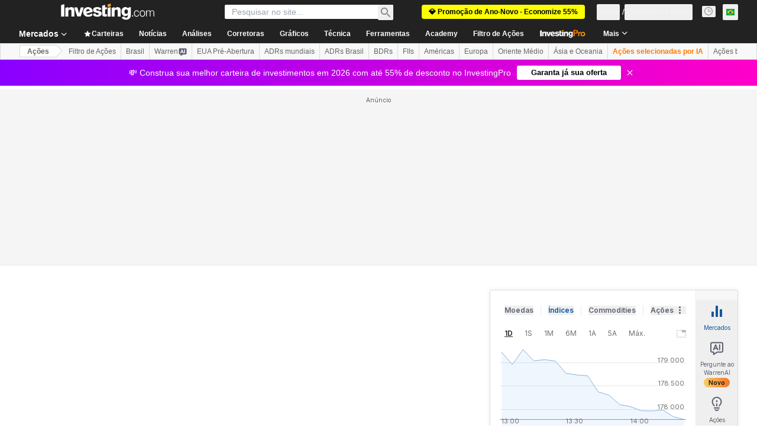

--- FILE ---
content_type: application/javascript
request_url: https://cdn.investing.com/x/8024f90/_next/static/8024f90/_buildManifest.js
body_size: 6821
content:
self.__BUILD_MANIFEST=function(s,i,e,a,c,n,t,o,r,d,u,h,l,b,k,g,m,f,p,q,v,j,y,w,z,x,_,I,B,F,A,D,P,S,E,L,M,N,T,U,C,H,R,G,J,K,O,Q,V,W,X,Y,Z,$,ss,si,se,sa,sc,sn,st){return{__rewrites:{afterFiles:[{has:s,source:"/equities/africa",destination:"/equities/continents/africa"},{has:s,source:"/equities/americas",destination:"/equities/continents/americas"},{has:s,source:"/equities/asia-pacific",destination:"/equities/continents/asia-pacific"},{has:s,source:"/equities/europe",destination:"/equities/continents/europe"},{has:s,source:"/equities/middle-east",destination:"/equities/continents/middle-east"},{has:s,source:"/equities/argentina",destination:"/equities/countries/argentina"},{has:s,source:"/equities/abu-dhabi",destination:"/equities/countries/abu-dhabi"},{has:s,source:"/equities/australia",destination:"/equities/countries/australia"},{has:s,source:"/equities/austria",destination:"/equities/countries/austria"},{has:s,source:"/equities/bahrain",destination:"/equities/countries/bahrain"},{has:s,source:"/equities/bangladesh",destination:"/equities/countries/bangladesh"},{has:s,source:"/equities/belgium",destination:"/equities/countries/belgium"},{has:s,source:"/equities/bosnia",destination:"/equities/countries/bosnia"},{has:s,source:"/equities/botswana",destination:"/equities/countries/botswana"},{has:s,source:"/equities/brazil",destination:"/equities/countries/brazil"},{has:s,source:"/equities/bulgaria",destination:"/equities/countries/bulgaria"},{has:s,source:"/equities/canada",destination:"/equities/countries/canada"},{has:s,source:"/equities/chile",destination:"/equities/countries/chile"},{has:s,source:"/equities/china",destination:"/equities/countries/china"},{has:s,source:"/equities/colombia",destination:"/equities/countries/colombia"},{has:s,source:"/equities/costa-rica",destination:"/equities/countries/costa-rica"},{has:s,source:"/equities/ivory-coast",destination:"/equities/countries/ivory-coast"},{has:s,source:"/equities/croatia",destination:"/equities/countries/croatia"},{has:s,source:"/equities/cyprus",destination:"/equities/countries/cyprus"},{has:s,source:"/equities/czech-republic",destination:"/equities/countries/czech-republic"},{has:s,source:"/equities/denmark",destination:"/equities/countries/denmark"},{has:s,source:"/equities/dubai",destination:"/equities/countries/dubai"},{has:s,source:"/equities/egypt",destination:"/equities/countries/egypt"},{has:s,source:"/equities/estonia",destination:"/equities/countries/estonia"},{has:s,source:"/equities/finland",destination:"/equities/countries/finland"},{has:s,source:"/equities/france",destination:"/equities/countries/france"},{has:s,source:"/equities/germany",destination:"/equities/countries/germany"},{has:s,source:"/equities/greece",destination:"/equities/countries/greece"},{has:s,source:"/equities/hong-kong",destination:"/equities/countries/hong-kong"},{has:s,source:"/equities/hungary",destination:"/equities/countries/hungary"},{has:s,source:"/equities/iceland",destination:"/equities/countries/iceland"},{has:s,source:"/equities/india",destination:"/equities/countries/india"},{has:s,source:"/equities/indonesia",destination:"/equities/countries/indonesia"},{has:s,source:"/equities/iraq",destination:"/equities/countries/iraq"},{has:s,source:"/equities/ireland",destination:"/equities/countries/ireland"},{has:s,source:"/equities/israel",destination:"/equities/countries/israel"},{has:s,source:"/equities/italy",destination:"/equities/countries/italy"},{has:s,source:"/equities/jamaica",destination:"/equities/countries/jamaica"},{has:s,source:"/equities/japan",destination:"/equities/countries/japan"},{has:s,source:"/equities/jordan",destination:"/equities/countries/jordan"},{has:s,source:"/equities/kazakhstan",destination:"/equities/countries/kazakhstan"},{has:s,source:"/equities/kenya",destination:"/equities/countries/kenya"},{has:s,source:"/equities/kuwait",destination:"/equities/countries/kuwait"},{has:s,source:"/equities/latvia",destination:"/equities/countries/latvia"},{has:s,source:"/equities/lebanon",destination:"/equities/countries/lebanon"},{has:s,source:"/equities/lithuania",destination:"/equities/countries/lithuania"},{has:s,source:"/equities/luxembourg",destination:"/equities/countries/luxembourg"},{has:s,source:"/equities/malawi",destination:"/equities/countries/malawi"},{has:s,source:"/equities/malaysia",destination:"/equities/countries/malaysia"},{has:s,source:"/equities/malta",destination:"/equities/countries/malta"},{has:s,source:"/equities/mauritius",destination:"/equities/countries/mauritius"},{has:s,source:"/equities/mexico",destination:"/equities/countries/mexico"},{has:s,source:"/equities/mongolia",destination:"/equities/countries/mongolia"},{has:s,source:"/equities/montenegro",destination:"/equities/countries/montenegro"},{has:s,source:"/equities/morocco",destination:"/equities/countries/morocco"},{has:s,source:"/equities/namibia",destination:"/equities/countries/namibia"},{has:s,source:"/equities/netherlands",destination:"/equities/countries/netherlands"},{has:s,source:"/equities/new-zealand",destination:"/equities/countries/new-zealand"},{has:s,source:"/equities/nigeria",destination:"/equities/countries/nigeria"},{has:s,source:"/equities/norway",destination:"/equities/countries/norway"},{has:s,source:"/equities/oman",destination:"/equities/countries/oman"},{has:s,source:"/equities/pakistan",destination:"/equities/countries/pakistan"},{has:s,source:"/equities/palestine",destination:"/equities/countries/palestine"},{has:s,source:"/equities/peru",destination:"/equities/countries/peru"},{has:s,source:"/equities/philippines",destination:"/equities/countries/philippines"},{has:s,source:"/equities/poland",destination:"/equities/countries/poland"},{has:s,source:"/equities/portugal",destination:"/equities/countries/portugal"},{has:s,source:"/equities/qatar",destination:"/equities/countries/qatar"},{has:s,source:"/equities/romania",destination:"/equities/countries/romania"},{has:s,source:"/equities/russia",destination:"/equities/countries/russia"},{has:s,source:"/equities/rwanda",destination:"/equities/countries/rwanda"},{has:s,source:"/equities/saudi-arabia",destination:"/equities/countries/saudi-arabia"},{has:s,source:"/equities/serbia",destination:"/equities/countries/serbia"},{has:s,source:"/equities/singapore",destination:"/equities/countries/singapore"},{has:s,source:"/equities/slovakia",destination:"/equities/countries/slovakia"},{has:s,source:"/equities/slovenia",destination:"/equities/countries/slovenia"},{has:s,source:"/equities/south-africa",destination:"/equities/countries/south-africa"},{has:s,source:"/equities/south-korea",destination:"/equities/countries/south-korea"},{has:s,source:"/equities/spain",destination:"/equities/countries/spain"},{has:s,source:"/equities/sri-lanka",destination:"/equities/countries/sri-lanka"},{has:s,source:"/equities/sweden",destination:"/equities/countries/sweden"},{has:s,source:"/equities/switzerland",destination:"/equities/countries/switzerland"},{has:s,source:"/equities/taiwan",destination:"/equities/countries/taiwan"},{has:s,source:"/equities/tanzania",destination:"/equities/countries/tanzania"},{has:s,source:"/equities/thailand",destination:"/equities/countries/thailand"},{has:s,source:"/equities/tunisia",destination:"/equities/countries/tunisia"},{has:s,source:"/equities/turkey",destination:"/equities/countries/turkey"},{has:s,source:"/equities/uganda",destination:"/equities/countries/uganda"},{has:s,source:"/equities/united-kingdom",destination:"/equities/countries/united-kingdom"},{has:s,source:"/equities/ukraine",destination:"/equities/countries/ukraine"},{has:s,source:"/equities/united-states",destination:"/equities/countries/united-states"},{has:s,source:"/equities/venezuela",destination:"/equities/countries/venezuela"},{has:s,source:"/equities/vietnam",destination:"/equities/countries/vietnam"},{has:s,source:"/equities/zambia",destination:"/equities/countries/zambia"},{has:s,source:"/equities/zimbabwe",destination:"/equities/countries/zimbabwe"},{has:s,source:"/indices/argentina-indices",destination:"/indices/countries/argentina-indices"},{has:s,source:"/indices/australia-indices",destination:"/indices/countries/australia-indices"},{has:s,source:"/indices/austria-indices",destination:"/indices/countries/austria-indices"},{has:s,source:"/indices/bahrain-indices",destination:"/indices/countries/bahrain-indices"},{has:s,source:"/indices/bangladesh-indices",destination:"/indices/countries/bangladesh-indices"},{has:s,source:"/indices/belgium-indices",destination:"/indices/countries/belgium-indices"},{has:s,source:"/indices/bosnia-indices",destination:"/indices/countries/bosnia-indices"},{has:s,source:"/indices/botswana-indices",destination:"/indices/countries/botswana-indices"},{has:s,source:"/indices/brazil-indices",destination:"/indices/countries/brazil-indices"},{has:s,source:"/indices/bulgaria-indices",destination:"/indices/countries/bulgaria-indices"},{has:s,source:"/indices/canada-indices",destination:"/indices/countries/canada-indices"},{has:s,source:"/indices/chile-indices",destination:"/indices/countries/chile-indices"},{has:s,source:"/indices/china-indices",destination:"/indices/countries/china-indices"},{has:s,source:"/indices/colombia-indices",destination:"/indices/countries/colombia-indices"},{has:s,source:"/indices/costa-rica-indices",destination:"/indices/countries/costa-rica-indices"},{has:s,source:"/indices/ivory-coast-indices",destination:"/indices/countries/ivory-coast-indices"},{has:s,source:"/indices/croatia-indices",destination:"/indices/countries/croatia-indices"},{has:s,source:"/indices/cyprus-indices",destination:"/indices/countries/cyprus-indices"},{has:s,source:"/indices/czech-republic-indices",destination:"/indices/countries/czech-republic-indices"},{has:s,source:"/indices/denmark-indices",destination:"/indices/countries/denmark-indices"},{has:s,source:"/indices/dubai-indices",destination:"/indices/countries/dubai-indices"},{has:s,source:"/indices/egypt-indices",destination:"/indices/countries/egypt-indices"},{has:s,source:"/indices/estonia-indices",destination:"/indices/countries/estonia-indices"},{has:s,source:"/indices/finland-indices",destination:"/indices/countries/finland-indices"},{has:s,source:"/indices/france-indices",destination:"/indices/countries/france-indices"},{has:s,source:"/indices/germany-indices",destination:"/indices/countries/germany-indices"},{has:s,source:"/indices/greece-indices",destination:"/indices/countries/greece-indices"},{has:s,source:"/indices/hong-kong-indices",destination:"/indices/countries/hong-kong-indices"},{has:s,source:"/indices/hungary-indices",destination:"/indices/countries/hungary-indices"},{has:s,source:"/indices/iceland-indices",destination:"/indices/countries/iceland-indices"},{has:s,source:"/indices/india-indices",destination:"/indices/countries/india-indices"},{has:s,source:"/indices/indonesia-indices",destination:"/indices/countries/indonesia-indices"},{has:s,source:"/indices/iraq-indices",destination:"/indices/countries/iraq-indices"},{has:s,source:"/indices/ireland-indices",destination:"/indices/countries/ireland-indices"},{has:s,source:"/indices/israeli-indices",destination:"/indices/countries/israeli-indices"},{has:s,source:"/indices/italy-indices",destination:"/indices/countries/italy-indices"},{has:s,source:"/indices/jamaica-indices",destination:"/indices/countries/jamaica-indices"},{has:s,source:"/indices/japan-indices",destination:"/indices/countries/japan-indices"},{has:s,source:"/indices/jordan-indices",destination:"/indices/countries/jordan-indices"},{has:s,source:"/indices/kazakhstan-indices",destination:"/indices/countries/kazakhstan-indices"},{has:s,source:"/indices/kenya-indices",destination:"/indices/countries/kenya-indices"},{has:s,source:"/indices/kuwaiti-indices",destination:"/indices/countries/kuwaiti-indices"},{has:s,source:"/indices/latvia-indices",destination:"/indices/countries/latvia-indices"},{has:s,source:"/indices/lebanon-indices",destination:"/indices/countries/lebanon-indices"},{has:s,source:"/indices/lithuania-indices",destination:"/indices/countries/lithuania-indices"},{has:s,source:"/indices/luxembourg-indices",destination:"/indices/countries/luxembourg-indices"},{has:s,source:"/indices/malawi-indices",destination:"/indices/countries/malawi-indices"},{has:s,source:"/indices/malaysia-indices",destination:"/indices/countries/malaysia-indices"},{has:s,source:"/indices/malta-indices",destination:"/indices/countries/malta-indices"},{has:s,source:"/indices/mauritius-indices",destination:"/indices/countries/mauritius-indices"},{has:s,source:"/indices/mexico-indices",destination:"/indices/countries/mexico-indices"},{has:s,source:"/indices/mongolia-indices",destination:"/indices/countries/mongolia-indices"},{has:s,source:"/indices/montenegro-indices",destination:"/indices/countries/montenegro-indices"},{has:s,source:"/indices/morocco-indices",destination:"/indices/countries/morocco-indices"},{has:s,source:"/indices/namibia-indices",destination:"/indices/countries/namibia-indices"},{has:s,source:"/indices/netherlands-indices",destination:"/indices/countries/netherlands-indices"},{has:s,source:"/indices/new-zealand-indices",destination:"/indices/countries/new-zealand-indices"},{has:s,source:"/indices/nigeria-indices",destination:"/indices/countries/nigeria-indices"},{has:s,source:"/indices/norway-indices",destination:"/indices/countries/norway-indices"},{has:s,source:"/indices/oman-indices",destination:"/indices/countries/oman-indices"},{has:s,source:"/indices/pakistan-indices",destination:"/indices/countries/pakistan-indices"},{has:s,source:"/indices/palestine-indices",destination:"/indices/countries/palestine-indices"},{has:s,source:"/indices/peru-indices",destination:"/indices/countries/peru-indices"},{has:s,source:"/indices/philippines-indices",destination:"/indices/countries/philippines-indices"},{has:s,source:"/indices/poland-indices",destination:"/indices/countries/poland-indices"},{has:s,source:"/indices/portugal-indices",destination:"/indices/countries/portugal-indices"},{has:s,source:"/indices/qatar-indices",destination:"/indices/countries/qatar-indices"},{has:s,source:"/indices/romania-indices",destination:"/indices/countries/romania-indices"},{has:s,source:"/indices/russia-indices",destination:"/indices/countries/russia-indices"},{has:s,source:"/indices/rwanda-indices",destination:"/indices/countries/rwanda-indices"},{has:s,source:"/indices/saudi-arabia-indices",destination:"/indices/countries/saudi-arabia-indices"},{has:s,source:"/indices/serbia-indices",destination:"/indices/countries/serbia-indices"},{has:s,source:"/indices/singapore-indices",destination:"/indices/countries/singapore-indices"},{has:s,source:"/indices/slovakia-indices",destination:"/indices/countries/slovakia-indices"},{has:s,source:"/indices/slovenia-indices",destination:"/indices/countries/slovenia-indices"},{has:s,source:"/indices/south-africa-indices",destination:"/indices/countries/south-africa-indices"},{has:s,source:"/indices/south-korea-indices",destination:"/indices/countries/south-korea-indices"},{has:s,source:"/indices/spain-indices",destination:"/indices/countries/spain-indices"},{has:s,source:"/indices/sri-lanka-indices",destination:"/indices/countries/sri-lanka-indices"},{has:s,source:"/indices/sweden-indices",destination:"/indices/countries/sweden-indices"},{has:s,source:"/indices/switzerland-indices",destination:"/indices/countries/switzerland-indices"},{has:s,source:"/indices/taiwan-indices",destination:"/indices/countries/taiwan-indices"},{has:s,source:"/indices/tanzania-indices",destination:"/indices/countries/tanzania-indices"},{has:s,source:"/indices/thailand-indices",destination:"/indices/countries/thailand-indices"},{has:s,source:"/indices/tunisia-indices",destination:"/indices/countries/tunisia-indices"},{has:s,source:"/indices/turkey-indices",destination:"/indices/countries/turkey-indices"},{has:s,source:"/indices/uganda-indices",destination:"/indices/countries/uganda-indices"},{has:s,source:"/indices/uk-indices",destination:"/indices/countries/uk-indices"},{has:s,source:"/indices/ukraine-indices",destination:"/indices/countries/ukraine-indices"},{has:s,source:"/indices/usa-indices",destination:"/indices/countries/usa-indices"},{has:s,source:"/indices/venezuela-indices",destination:"/indices/countries/venezuela-indices"},{has:s,source:"/indices/vietnam-indices",destination:"/indices/countries/vietnam-indices"},{has:s,source:"/indices/zambia-indices",destination:"/indices/countries/zambia-indices"},{has:s,source:"/indices/zimbabwe-indices",destination:"/indices/countries/zimbabwe-indices"},{has:s,source:"/equities/:country-adrs",destination:"/equities/adrs/:country"},{has:s,source:"/equities/:country(abu-dhabi|argentina|australia|austria|bahrain|bangladesh|belgium|bosnia|botswana|brazil|bulgaria|canada|chile|china|colombia|costa-rica|croatia|cyprus|czech-republic|denmark|egypt|estonia|finland|france|germany|greece|hong-kong|hungary|iceland|india|indonesia|iraq|ireland|israel|italy|ivory-coast|jamaica|japan|jordan|kazakhstan|kenya|kuwait|latvia|lebanon|lithuania|luxembourg|malawi|malaysia|malta|mauritius|mexico|mongolia|montenegro|morocco|namibia|netherlands|new-zealand|nigeria|norway|oman|pakistan|palestine|peru|philippines|poland|portugal|qatar|romania|russia|rwanda|saudi-arabia|serbia|singapore|slovakia|slovenia|south-africa|south-korea|spain|sri-lanka|sweden|switzerland|taiwan|tanzania|thailand|tunisia|turkey|uae|uganda|ukraine|united-kingdom|united-states|venezuela|vietnam|zambia|zimbabwe)/:metric(52-week-high|52-week-low|most-active-stocks|top-stock-gainers|top-stock-losers)",destination:"/equities/country-metrics/:country?metric=:metric"},{has:s,source:"/equities/:metric(52-week-high|52-week-low|most-active-stocks|top-stock-gainers|top-stock-losers)",destination:"/equities/country-metrics/default?metric=:metric"},{has:s,source:"/equities/most-undervalued",destination:"/equities/country-metrics/most-undervalued?country=default"},{has:s,source:"/equities/:country(abu-dhabi|argentina|australia|austria|bahrain|bangladesh|belgium|bosnia|botswana|brazil|bulgaria|canada|chile|china|colombia|costa-rica|croatia|cyprus|czech-republic|denmark|egypt|estonia|finland|france|germany|greece|hong-kong|hungary|iceland|india|indonesia|iraq|ireland|israel|italy|ivory-coast|jamaica|japan|jordan|kazakhstan|kenya|kuwait|latvia|lebanon|lithuania|luxembourg|malawi|malaysia|malta|mauritius|mexico|mongolia|montenegro|morocco|namibia|netherlands|new-zealand|nigeria|norway|oman|pakistan|palestine|peru|philippines|poland|portugal|qatar|romania|russia|rwanda|saudi-arabia|serbia|singapore|slovakia|slovenia|south-africa|south-korea|spain|sri-lanka|sweden|switzerland|taiwan|tanzania|thailand|tunisia|turkey|uae|uganda|ukraine|united-kingdom|united-states|venezuela|vietnam|zambia|zimbabwe)/most-undervalued",destination:"/equities/country-metrics/most-undervalued?country=:country"},{has:s,source:"/equities/most-overvalued",destination:"/equities/country-metrics/most-overvalued?country=default"},{has:s,source:"/equities/:country(abu-dhabi|argentina|australia|austria|bahrain|bangladesh|belgium|bosnia|botswana|brazil|bulgaria|canada|chile|china|colombia|costa-rica|croatia|cyprus|czech-republic|denmark|egypt|estonia|finland|france|germany|greece|hong-kong|hungary|iceland|india|indonesia|iraq|ireland|israel|italy|ivory-coast|jamaica|japan|jordan|kazakhstan|kenya|kuwait|latvia|lebanon|lithuania|luxembourg|malawi|malaysia|malta|mauritius|mexico|mongolia|montenegro|morocco|namibia|netherlands|new-zealand|nigeria|norway|oman|pakistan|palestine|peru|philippines|poland|portugal|qatar|romania|russia|rwanda|saudi-arabia|serbia|singapore|slovakia|slovenia|south-africa|south-korea|spain|sri-lanka|sweden|switzerland|taiwan|tanzania|thailand|tunisia|turkey|uae|uganda|ukraine|united-kingdom|united-states|venezuela|vietnam|zambia|zimbabwe)/most-overvalued",destination:"/equities/country-metrics/most-overvalued?country=:country"}],beforeFiles:[{has:s,source:"/health",destination:"/api/_health"},{has:s,source:"/metrics",destination:"/api/_metrics"},{has:s,source:"/next/user/sign-out",destination:"/api/sign-out"}],fallback:[]},__routerFilterStatic:{numItems:8,errorRate:1e-4,numBits:154,numHashes:14,bitArray:[0,1,1,0,d,d,u,u,d,d,d,d,d,d,d,d,u,u,u,d,u,d,u,u,u,u,u,d,d,d,d,u,u,d,u,u,u,u,u,u,u,d,u,u,u,d,u,d,d,d,d,d,u,d,u,u,u,d,d,d,d,d,d,u,u,d,u,u,d,u,u,u,u,d,d,d,u,u,d,d,d,d,u,d,d,d,u,d,u,d,u,u,u,u,u,u,d,d,d,d,d,u,d,u,u,u,u,u,d,u,d,u,d,d,u,u,u,d,u,d,d,d,d,d,u,d,d,d,u,d,u,d,d,u,u,d,u,d,u,u,d,d,u,u,u,u,u,u,d,d,u,u,d,d]},__routerFilterDynamic:{numItems:u,errorRate:1e-4,numBits:20,numHashes:14,bitArray:[d,d,u,d,u,d,d,d,u,d,d,d,u,u,u,u,u,d,d,u]},"/":[c,l,y,"static/chunks/3324-9e5ff02a4cb5aa50.js",i,e,a,n,t,o,r,b,h,k,p,D,"static/chunks/4602-9e5b0c4c4e1b6462.js",X,"static/css/d13ee981d48e675b.css","static/chunks/pages/index-21ad19defe1f9cea.js"],"/_error":["static/chunks/pages/_error-33e30204566a169c.js"],"/analysis":[c,l,i,e,a,n,t,o,r,b,g,j,M,Y,Z,"static/chunks/pages/analysis-b5abe7252757f1ac.js"],"/analysis/[...params]":[c,l,y,N,$,i,e,a,n,t,o,r,b,g,T,U,ss,"static/css/4e141d2af9ea7865.css","static/chunks/pages/analysis/[...params]-43177c7a832c2f74.js"],"/article-hooks-preview":[N,U,"static/chunks/pages/article-hooks-preview-a97b1fb68065e6b7.js"],"/charts":[c,i,e,a,n,t,o,r,"static/css/6bfd780b0d8c3913.css","static/chunks/pages/charts-c2cf56ff4229d433.js"],"/charts/cryptocurrency-charts":[c,i,e,a,n,t,o,r,j,w,z,"static/chunks/pages/charts/cryptocurrency-charts-aaaa79f351cdd4af.js"],"/charts/forex-charts":[c,i,e,a,n,t,o,r,j,w,z,"static/chunks/pages/charts/forex-charts-eaa6ed434dd1f6aa.js"],"/charts/futures-charts":[c,i,e,a,n,t,o,r,j,w,z,"static/chunks/pages/charts/futures-charts-ae499b458dabb230.js"],"/charts/indices-charts":[c,i,e,a,n,t,o,r,j,w,z,"static/chunks/pages/charts/indices-charts-b6a52cc01d79b342.js"],"/charts/live-charts":[c,i,e,a,n,t,o,r,j,w,z,"static/chunks/pages/charts/live-charts-49cf54eccb927b07.js"],"/charts/multiple-forex-streaming-charts":[c,i,e,a,n,t,o,r,j,w,z,"static/chunks/pages/charts/multiple-forex-streaming-charts-61b0abed4a215f74.js"],"/charts/multiple-indices-streaming-charts":[c,i,e,a,n,t,o,r,j,w,z,"static/chunks/pages/charts/multiple-indices-streaming-charts-6162d8a035839d26.js"],"/charts/stocks-charts":[c,i,e,a,n,t,o,r,j,w,z,"static/chunks/pages/charts/stocks-charts-a6e0f9720c1347d6.js"],"/commodities":[c,m,i,e,a,n,t,o,r,h,k,x,_,"static/chunks/pages/commodities-43020d9c7d183f2d.js"],"/commodities/energy":[c,m,i,e,a,n,t,o,r,h,k,x,_,"static/chunks/pages/commodities/energy-a505783be3512b88.js"],"/commodities/grains":[c,m,i,e,a,n,t,o,r,h,k,x,_,"static/chunks/pages/commodities/grains-2549d40cf853776e.js"],"/commodities/meats":[c,m,i,e,a,n,t,o,r,h,k,x,_,"static/chunks/pages/commodities/meats-606f28f624f45bfd.js"],"/commodities/metals":[c,m,i,e,a,n,t,o,r,h,k,x,_,"static/chunks/pages/commodities/metals-3faa3b9939e5a13c.js"],"/commodities/real-time-futures":[c,l,m,i,e,a,n,t,o,r,b,h,g,k,f,p,q,v,"static/chunks/pages/commodities/real-time-futures-1d237c22cc325be4.js"],"/commodities/softs":[c,m,i,e,a,n,t,o,r,h,k,x,_,"static/chunks/pages/commodities/softs-9d6d93211c054f67.js"],"/commodities/[...commodity]":[c,i,e,a,n,t,o,r,I,"static/chunks/pages/commodities/[...commodity]-b2473c15e8948fb6.js"],"/crypto":[c,l,"static/chunks/5449-d384ff0494af6c95.js",i,e,a,n,t,o,r,b,h,g,k,C,"static/css/a81ecf15f11e92fd.css","static/chunks/pages/crypto-6f52b0f594fd3909.js"],"/crypto/currencies":[c,i,e,a,n,t,o,r,h,C,si,se,"static/chunks/pages/crypto/currencies-cb7cc5afef11c17c.js"],"/crypto/currencies/[path]":[c,i,e,a,n,t,o,r,h,C,si,se,"static/chunks/pages/crypto/currencies/[path]-a357f533fc66aeef.js"],"/crypto/[...crypto]":[c,i,e,a,n,t,o,r,I,"static/chunks/pages/crypto/[...crypto]-e9fd64cab7840993.js"],"/currencies/fx-futures":[c,l,m,i,e,a,n,t,o,r,b,h,g,k,f,p,q,v,"static/chunks/pages/currencies/fx-futures-a56f32c54c2cf2e4.js"],"/currencies/single-currency-crosses":[c,l,m,i,e,a,n,t,o,r,b,h,g,k,f,p,q,v,"static/chunks/pages/currencies/single-currency-crosses-a844b3252907e761.js"],"/currencies/streaming-forex-rates-majors":[c,l,m,i,e,a,n,t,o,r,b,h,g,k,f,p,q,v,"static/chunks/pages/currencies/streaming-forex-rates-majors-b34fae114476a626.js"],"/currencies/[[...currency]]":[c,l,i,e,a,n,t,o,r,b,g,j,"static/chunks/1850-fc5962dd4d0f54ab.js","static/chunks/3507-7cae48619cb4ddca.js",M,"static/chunks/5372-a95efd2b0d07ab65.js","static/chunks/9239-595f878607f691db.js","static/chunks/32-4a160e3ee3d9aa19.js","static/chunks/654-7b38c25228dfb9eb.js","static/chunks/1698-9d820fe89a01ce0e.js",D,"static/css/2767e78620f230d0.css","static/chunks/pages/currencies/[[...currency]]-368338211694fb13.js"],"/discover/ai-robotics-etfs":[c,l,m,i,e,a,n,t,o,r,b,h,g,k,f,p,q,v,"static/chunks/pages/discover/ai-robotics-etfs-2586f18bf5c48efa.js"],"/discover/ai-stocks":[c,l,m,i,e,a,n,t,o,r,b,h,g,k,f,p,q,v,"static/chunks/pages/discover/ai-stocks-c350b8cd75c13a63.js"],"/discover/airlines-stocks":[c,l,m,i,e,a,n,t,o,r,b,h,g,k,f,p,q,v,"static/chunks/pages/discover/airlines-stocks-e6879370e3c2cf3c.js"],"/discover/automotive-stocks":[c,l,m,i,e,a,n,t,o,r,b,h,g,k,f,p,q,v,"static/chunks/pages/discover/automotive-stocks-1ff19fd44cb14c6b.js"],"/discover/bank-stocks":[c,l,m,i,e,a,n,t,o,r,b,h,g,k,f,p,q,v,"static/chunks/pages/discover/bank-stocks-0919b5a71f3d6b27.js"],"/discover/best-stocks-under-10":[c,l,m,i,e,a,n,t,o,r,b,h,g,k,f,p,q,v,"static/chunks/pages/discover/best-stocks-under-10-cc2ab501b4544110.js"],"/discover/bitcoin-etfs":[c,l,m,i,e,a,n,t,o,r,b,h,g,k,f,p,q,v,"static/chunks/pages/discover/bitcoin-etfs-e848f3fd69243d2e.js"],"/discover/brazil-acoes-eua":[c,l,m,i,e,a,n,t,o,r,b,h,g,k,f,p,q,v,"static/chunks/pages/discover/brazil-acoes-eua-743ad2ae1b89400a.js"],"/discover/brazil-agro-stocks":[c,l,m,i,e,a,n,t,o,r,b,h,g,k,f,p,q,v,"static/chunks/pages/discover/brazil-agro-stocks-e2a5938ebfbe8a01.js"],"/discover/brazil-bdrs":[c,l,m,i,e,a,n,t,o,r,b,h,g,k,f,p,q,v,"static/chunks/pages/discover/brazil-bdrs-1ad9fc7427609091.js"],"/discover/brazil-etfs-cripto-bitcoin":[c,l,m,i,e,a,n,t,o,r,b,h,g,k,f,p,q,v,"static/chunks/pages/discover/brazil-etfs-cripto-bitcoin-2343c49f541257d0.js"],"/discover/brazil-fi-infras":[c,l,m,i,e,a,n,t,o,r,b,h,g,k,f,p,q,v,"static/chunks/pages/discover/brazil-fi-infras-6143e85587fac19b.js"],"/discover/brazil-fips":[c,l,m,i,e,a,n,t,o,r,b,h,g,k,f,p,q,v,"static/chunks/pages/discover/brazil-fips-4ea33fb62d6724f8.js"],"/discover/brazil-real-estate-stocks":[c,l,m,i,e,a,n,t,o,r,b,h,g,k,f,p,q,v,"static/chunks/pages/discover/brazil-real-estate-stocks-d91e848eec81a185.js"],"/discover/crypto-etfs":[c,l,m,i,e,a,n,t,o,r,b,h,g,k,f,p,q,v,"static/chunks/pages/discover/crypto-etfs-f315987f6a8e1cfe.js"],"/discover/cybersecurity-stocks":[c,l,m,i,e,a,n,t,o,r,b,h,g,k,f,p,q,v,"static/chunks/pages/discover/cybersecurity-stocks-3b4cfef0bf95a74d.js"],"/discover/edtech-stocks":[c,l,m,i,e,a,n,t,o,r,b,h,g,k,f,p,q,v,"static/chunks/pages/discover/edtech-stocks-c48b7cfb050c36b1.js"],"/discover/electric-vehicles-stocks":[c,l,m,i,e,a,n,t,o,r,b,h,g,k,f,p,q,v,"static/chunks/pages/discover/electric-vehicles-stocks-091a88eb2a9a9483.js"],"/discover/football-clubs-stocks":[c,l,m,i,e,a,n,t,o,r,b,h,g,k,f,p,q,v,"static/chunks/pages/discover/football-clubs-stocks-b63b45588a8faadd.js"],"/discover/football-fan-tokens":[c,l,m,i,e,a,n,t,o,r,b,h,g,k,f,p,q,v,"static/chunks/pages/discover/football-fan-tokens-8c9cc32b79b4bf84.js"],"/discover/gaming-stocks":[c,l,m,i,e,a,n,t,o,r,b,h,g,k,f,p,q,v,"static/chunks/pages/discover/gaming-stocks-7d3489233bdb8c46.js"],"/discover/high-dividend-stocks":[c,l,m,i,e,a,n,t,o,r,b,h,g,k,f,p,q,v,"static/chunks/pages/discover/high-dividend-stocks-a182976194780b22.js"],"/discover/india-ai-stocks":[c,l,m,i,e,a,n,t,o,r,b,h,g,k,f,p,q,v,"static/chunks/pages/discover/india-ai-stocks-d0498af3ca8bcbcd.js"],"/discover/india-defence-stocks":[c,l,m,i,e,a,n,t,o,r,b,h,g,k,f,p,q,v,"static/chunks/pages/discover/india-defence-stocks-27b7e8e82112cca7.js"],"/discover/india-dividend-stocks":[c,l,m,i,e,a,n,t,o,r,b,h,g,k,f,p,q,v,"static/chunks/pages/discover/india-dividend-stocks-4c4dbbf47a116d82.js"],"/discover/india-ev-stocks":[c,l,m,i,e,a,n,t,o,r,b,h,g,k,f,p,q,v,"static/chunks/pages/discover/india-ev-stocks-6095952025550f2e.js"],"/discover/india-green-energy-stocks":[c,l,m,i,e,a,n,t,o,r,b,h,g,k,f,p,q,v,"static/chunks/pages/discover/india-green-energy-stocks-1f1321fff3922ec8.js"],"/discover/india-it-stocks":[c,l,m,i,e,a,n,t,o,r,b,h,g,k,f,p,q,v,"static/chunks/pages/discover/india-it-stocks-8bd292e9ab626c28.js"],"/discover/india-renewable-energy-stocks":[c,l,m,i,e,a,n,t,o,r,b,h,g,k,f,p,q,v,"static/chunks/pages/discover/india-renewable-energy-stocks-3d3d857de55b7ad9.js"],"/discover/india-semiconductor-stocks":[c,l,m,i,e,a,n,t,o,r,b,h,g,k,f,p,q,v,"static/chunks/pages/discover/india-semiconductor-stocks-c27a85d2cb17ae67.js"],"/discover/india-solar-energy-stocks":[c,l,m,i,e,a,n,t,o,r,b,h,g,k,f,p,q,v,"static/chunks/pages/discover/india-solar-energy-stocks-5166ed2f85870c07.js"],"/discover/longevity-stocks":[c,l,m,i,e,a,n,t,o,r,b,h,g,k,f,p,q,v,"static/chunks/pages/discover/longevity-stocks-92383e24c344e1ae.js"],"/discover/nuclear-energy":[c,l,m,i,e,a,n,t,o,r,b,h,g,k,f,p,q,v,"static/chunks/pages/discover/nuclear-energy-a7a7b07c48b69dd6.js"],"/discover/recession-proof-stocks":[c,l,m,i,e,a,n,t,o,r,b,h,g,k,f,p,q,v,"static/chunks/pages/discover/recession-proof-stocks-15f2b144f240e97d.js"],"/discover/renewable-energy-etfs":[c,l,m,i,e,a,n,t,o,r,b,h,g,k,f,p,q,v,"static/chunks/pages/discover/renewable-energy-etfs-88bb1ec7e884297e.js"],"/discover/renewable-energy-stocks":[c,l,m,i,e,a,n,t,o,r,b,h,g,k,f,p,q,v,"static/chunks/pages/discover/renewable-energy-stocks-35ba204ded858ae1.js"],"/discover/starter-kit":[c,l,m,i,e,a,n,t,o,r,b,h,g,k,f,p,q,v,"static/chunks/pages/discover/starter-kit-34a0ec68ce80d72f.js"],"/discover/top-dividend-stocks":[c,l,m,i,e,a,n,t,o,r,b,h,g,k,f,p,q,v,"static/chunks/pages/discover/top-dividend-stocks-fdb0d21dec24804d.js"],"/earnings-calendar":[c,"static/chunks/2592-d384ff0494af6c95.js",i,e,a,n,t,o,r,h,k,H,sa,"static/css/e93a91ef681d258e.css","static/chunks/pages/earnings-calendar-5eeb41fce274d3cd.js"],"/economic-calendar":[c,i,e,a,n,t,o,r,D,H,sa,"static/css/f6bf77ea7b15ce2d.css","static/chunks/pages/economic-calendar-7bf24b406d2255b5.js"],"/economic-calendar/[slug]":["static/chunks/6baa49ab-452e08cd04267a67.js",c,l,"static/chunks/1729-e8571f935f117355.js",N,i,e,a,n,t,o,r,b,g,M,T,"static/css/68225dfc886f4635.css","static/chunks/pages/economic-calendar/[slug]-a8cda5d389ee7dcb.js"],"/equities":[c,l,m,i,e,a,n,t,o,r,b,h,g,k,f,p,q,v,"static/chunks/pages/equities-c87b125ba79c7fc0.js"],"/equities/adrs/[country]":[c,l,m,i,e,a,n,t,o,r,b,h,g,k,f,p,q,v,"static/chunks/pages/equities/adrs/[country]-9d63e2ff43559ef6.js"],"/equities/after-hours":[c,l,i,e,a,n,t,o,r,b,g,f,p,D,sc,"static/css/3031d5c972deecf7.css","static/chunks/pages/equities/after-hours-f50f1d45eb1fa4ea.js"],"/equities/cannabis-stocks":[c,l,m,i,e,a,n,t,o,r,b,h,g,k,f,p,q,v,"static/chunks/pages/equities/cannabis-stocks-7aa9285e1e6ab817.js"],"/equities/continents/[[...continent]]":[c,l,m,i,e,a,n,t,o,r,b,h,g,k,f,p,q,v,"static/chunks/pages/equities/continents/[[...continent]]-212e6496a2d9a3a2.js"],"/equities/countries/[[...country]]":[c,l,m,i,e,a,n,t,o,r,b,h,g,k,f,p,q,v,"static/chunks/pages/equities/countries/[[...country]]-e4ca462a9be6e89f.js"],"/equities/country-metrics/most-overvalued":[c,l,B,R,i,e,a,n,t,o,r,b,h,f,G,sn,st,"static/chunks/pages/equities/country-metrics/most-overvalued-916b7ec7182c4a3f.js"],"/equities/country-metrics/most-undervalued":[c,l,B,R,i,e,a,n,t,o,r,b,h,f,G,sn,st,"static/chunks/pages/equities/country-metrics/most-undervalued-74f2b6941993f81b.js"],"/equities/country-metrics/[...country]":[c,l,m,i,e,a,n,t,o,r,b,h,g,k,f,p,q,v,"static/chunks/pages/equities/country-metrics/[...country]-8a1bf56524503726.js"],"/equities/pre-market":[c,l,i,e,a,n,t,o,r,b,g,f,p,D,sc,"static/css/19add98cc389ab1a.css","static/chunks/pages/equities/pre-market-1ff865d364cc1692.js"],"/equities/trending-stocks":[c,l,m,i,e,a,n,t,o,r,b,h,g,k,f,p,q,v,"static/chunks/pages/equities/trending-stocks-7f5870411ba25220.js"],"/equities/[...equity]":[c,i,e,a,n,t,o,r,I,"static/chunks/pages/equities/[...equity]-7f62ac5586986a14.js"],"/etfs/[[...etf]]":[c,i,e,a,n,t,o,r,I,"static/chunks/pages/etfs/[[...etf]]-2441e438465de352.js"],"/indices":[c,"static/chunks/211-d384ff0494af6c95.js",i,e,a,n,t,o,r,h,k,"static/css/52deafce8ce79b25.css","static/chunks/pages/indices-1696dfc7b5325dc5.js"],"/indices/commodities-indices":[c,l,m,i,e,a,n,t,o,r,b,h,g,k,f,p,q,v,"static/chunks/pages/indices/commodities-indices-3687d28aa75e6c80.js"],"/indices/countries/[[...country]]":[c,l,m,i,e,a,n,t,o,r,b,h,g,k,f,p,q,v,"static/chunks/pages/indices/countries/[[...country]]-b0365c7554e11108.js"],"/indices/indices-cfds":[c,l,m,i,e,a,n,t,o,r,b,h,g,k,f,p,q,v,"static/chunks/pages/indices/indices-cfds-1592938868dd9e99.js"],"/indices/indices-futures":[c,m,i,e,a,n,t,o,r,h,k,x,_,"static/chunks/pages/indices/indices-futures-6654ada5f4909851.js"],"/indices/major-indices":[c,l,m,i,e,a,n,t,o,r,b,h,g,k,f,p,q,v,"static/chunks/pages/indices/major-indices-c8fd2be3eafeb99f.js"],"/indices/[...index]":[c,i,e,a,n,t,o,r,I,"static/chunks/pages/indices/[...index]-d7f8e48c00e6ef8e.js"],"/locales-preview":["static/chunks/pages/locales-preview-87d9e89db98b094b.js"],"/news":[c,l,y,i,e,a,n,t,o,r,b,g,j,M,Y,X,Z,"static/chunks/pages/news-5048a455bf5ffa53.js"],"/news/headlines":[c,l,B,R,i,e,a,n,t,o,r,b,G,"static/css/c0366f36a5dc9fda.css","static/chunks/pages/news/headlines-3fb9d9a2f0fb0b7f.js"],"/news/[...params]":[c,l,y,N,$,i,e,a,n,t,o,r,b,g,T,U,ss,"static/css/b3a5469ccce643e0.css","static/chunks/pages/news/[...params]-4ce2ae46f9212baa.js"],"/rates-bonds/brazil-tesouro-direto":[c,l,m,i,e,a,n,t,o,r,b,h,g,k,f,p,q,v,"static/chunks/pages/rates-bonds/brazil-tesouro-direto-ae323e74bca28217.js"],"/rates-bonds/financial-futures":[c,m,i,e,a,n,t,o,r,h,k,x,_,"static/chunks/pages/rates-bonds/financial-futures-6038dc441f97ca50.js"],"/rates-bonds/israel-makams":[c,l,m,i,e,a,n,t,o,r,b,h,g,k,f,p,q,v,"static/chunks/pages/rates-bonds/israel-makams-43c4cba012c0236f.js"],"/rates-bonds/world-cds":[c,l,m,i,e,a,n,t,o,r,b,h,g,k,f,p,q,v,"static/chunks/pages/rates-bonds/world-cds-b9b4391388d22d7a.js"],"/rates-bonds/[[...bond]]":[c,i,e,a,n,t,o,r,I,"static/chunks/pages/rates-bonds/[[...bond]]-d70490a0cf321e4c.js"],"/signup":["static/css/6ef0bbe86c7eb13d.css","static/chunks/pages/signup-7640f851a8dd9925.js"],"/stock-screener":[J,K,i,O,Q,"static/chunks/pages/stock-screener-08f21276d2bd0b8a.js"],"/stock-screener/[screeningId]":[J,K,i,O,Q,"static/chunks/pages/stock-screener/[screeningId]-bb08ba5c60e1f4d8.js"],"/stock-screener/[...friendlyPath]":[J,K,i,O,Q,"static/chunks/pages/stock-screener/[...friendlyPath]-31bc6bde9a8ce5e4.js"],"/top-strip-preview":["static/chunks/pages/top-strip-preview-ce68cda665843083.js"],"/warrenai":[y,B,F,P,i,e,a,A,S,E,L,"static/chunks/pages/warrenai-7766e29a9d565af5.js"],"/warrenai/chat/[id]":[y,B,F,P,i,e,a,A,S,E,L,"static/chunks/pages/warrenai/chat/[id]-72e1a40b72f1ecc7.js"],"/warrenai/conversation/[id]":[y,B,F,P,i,e,a,A,S,E,L,"static/chunks/pages/warrenai/conversation/[id]-04981be0922b2cd7.js"],"/warrenai/folder/[id]":[y,B,F,P,i,e,a,A,S,E,L,"static/chunks/pages/warrenai/folder/[id]-466b8e665d5c8999.js"],"/warrenai/login":[y,A,"static/chunks/pages/warrenai/login-f6b72069233825a1.js"],"/warrenai/share/[id]":[y,B,F,P,i,e,a,A,S,E,L,"static/chunks/pages/warrenai/share/[id]-c0728732a01183dc.js"],"/widgets-docs":[c,i,e,a,n,t,o,r,I,"static/chunks/pages/widgets-docs-7757ad0edffbf9af.js"],"/widgets-docs/calendars/economic-calendar":[c,F,i,e,a,n,t,o,r,H,I,"static/chunks/pages/widgets-docs/calendars/economic-calendar-f92985173b6cb61b.js"],sortedPages:["/","/_app","/_error","/analysis","/analysis/[...params]","/article-hooks-preview","/charts","/charts/cryptocurrency-charts","/charts/forex-charts","/charts/futures-charts","/charts/indices-charts","/charts/live-charts","/charts/multiple-forex-streaming-charts","/charts/multiple-indices-streaming-charts","/charts/stocks-charts","/commodities","/commodities/energy","/commodities/grains","/commodities/meats","/commodities/metals","/commodities/real-time-futures","/commodities/softs","/commodities/[...commodity]","/crypto","/crypto/currencies","/crypto/currencies/[path]","/crypto/[...crypto]","/currencies/fx-futures","/currencies/single-currency-crosses","/currencies/streaming-forex-rates-majors","/currencies/[[...currency]]","/discover/ai-robotics-etfs","/discover/ai-stocks","/discover/airlines-stocks","/discover/automotive-stocks","/discover/bank-stocks","/discover/best-stocks-under-10","/discover/bitcoin-etfs","/discover/brazil-acoes-eua","/discover/brazil-agro-stocks","/discover/brazil-bdrs","/discover/brazil-etfs-cripto-bitcoin","/discover/brazil-fi-infras","/discover/brazil-fips","/discover/brazil-real-estate-stocks","/discover/crypto-etfs","/discover/cybersecurity-stocks","/discover/edtech-stocks","/discover/electric-vehicles-stocks","/discover/football-clubs-stocks","/discover/football-fan-tokens","/discover/gaming-stocks","/discover/high-dividend-stocks","/discover/india-ai-stocks","/discover/india-defence-stocks","/discover/india-dividend-stocks","/discover/india-ev-stocks","/discover/india-green-energy-stocks","/discover/india-it-stocks","/discover/india-renewable-energy-stocks","/discover/india-semiconductor-stocks","/discover/india-solar-energy-stocks","/discover/longevity-stocks","/discover/nuclear-energy","/discover/recession-proof-stocks","/discover/renewable-energy-etfs","/discover/renewable-energy-stocks","/discover/starter-kit","/discover/top-dividend-stocks","/earnings-calendar","/economic-calendar","/economic-calendar/[slug]","/equities","/equities/adrs/[country]","/equities/after-hours","/equities/cannabis-stocks","/equities/continents/[[...continent]]","/equities/countries/[[...country]]","/equities/country-metrics/most-overvalued","/equities/country-metrics/most-undervalued","/equities/country-metrics/[...country]","/equities/pre-market","/equities/trending-stocks","/equities/[...equity]","/etfs/[[...etf]]","/indices","/indices/commodities-indices","/indices/countries/[[...country]]","/indices/indices-cfds","/indices/indices-futures","/indices/major-indices","/indices/[...index]","/locales-preview","/news","/news/headlines","/news/[...params]","/rates-bonds/brazil-tesouro-direto","/rates-bonds/financial-futures","/rates-bonds/israel-makams","/rates-bonds/world-cds","/rates-bonds/[[...bond]]","/signup","/stock-screener","/stock-screener/[screeningId]","/stock-screener/[...friendlyPath]","/top-strip-preview","/warrenai","/warrenai/chat/[id]","/warrenai/conversation/[id]","/warrenai/folder/[id]","/warrenai/login","/warrenai/share/[id]","/widgets-docs","/widgets-docs/calendars/economic-calendar"]}}(void 0,"static/chunks/6340-c40e4a7b64d3f94b.js","static/css/8ad3ec542ee4efb6.css","static/chunks/2933-b6caf1d58d6931ff.js","static/chunks/8992-8a8e9eceb1b8e79f.js","static/chunks/3103-910add9e44060eea.js","static/chunks/58-2907240d3b96fe95.js","static/chunks/5059-2dc9569fc4fa7b64.js","static/chunks/7231-4cbc0d4b247d51a2.js",0,1,"static/chunks/5540-a0ce5d4368647813.js","static/chunks/4031-b972eca9f46f18f2.js","static/chunks/37-8f8e3700d0941c02.js","static/chunks/2198-be97c7e6d546cdfb.js","static/chunks/4308-c702cfc23f8eb096.js","static/chunks/7830-d384ff0494af6c95.js","static/chunks/639-e5738d123763829b.js","static/chunks/3588-36302de111df574a.js","static/chunks/1781-e60507e3ba2f14cb.js","static/css/d1b5209f9f526a76.css","static/chunks/9033-9413fed269dba422.js","static/chunks/4587-7704bda28582a769.js","static/chunks/1438-10b0e2d93f04e8d5.js","static/css/72b3c66a756b8e49.css","static/chunks/5710-ada93e82cd6bc872.js","static/css/edab601af4e9b942.css","static/css/77e248a8f33d538f.css","static/chunks/340-58c72b908e551da9.js","static/chunks/3830-8abf6ef0b1e0ffbe.js","static/chunks/6944-ce15b8d1653dee8d.js","static/chunks/4424-74b0fc87cc6cd286.js","static/chunks/3342-4e86a81ae2f50688.js","static/chunks/8714-4eaf4024c1d15455.js","static/chunks/4263-dedad747c293ce2a.js","static/css/d64cb39153da0a6f.css","static/chunks/9371-c5427db43004366a.js","static/chunks/6649-437d4c61c60e04b7.js","static/chunks/7648-f3c4c361d833ad0c.js","static/css/75b415b4cc033280.css","static/chunks/3777-3e2f38ec21d1e34e.js","static/chunks/5843-9cfa9e937b0afddc.js","static/chunks/3727-eb5fb84dda616849.js","static/chunks/8765-993101b965f2a52e.js","static/chunks/4287-91f0ba1eae32c2de.js","static/chunks/5931-62604b6f9bf03822.js","static/chunks/9611-6652c89ea2e2b354.js","static/css/329e8c6c5ce0a78d.css",1e-4,14,"static/chunks/118-23f2bda2b8683992.js","static/chunks/8649-b62c26bd7bc21210.js","static/css/ff2e9b8716c3c5ec.css","static/chunks/5208-b1e5704b196e5aed.js","static/chunks/9179-07c4867d0634a630.js","static/chunks/2798-a12310b0a17eadd7.js","static/css/1ca58a2e595c6dc2.css","static/chunks/2497-9b46669dd8cf3e11.js","static/chunks/3138-373fadbc95011e75.js","static/chunks/7438-1b51bad0a33f8a2e.js","static/css/e7b64679589860fd.css"),self.__BUILD_MANIFEST_CB&&self.__BUILD_MANIFEST_CB();

--- FILE ---
content_type: application/javascript
request_url: https://promos.investing.com/eu-a4flkt7l2b/z9gd/9a63d23b-49c1-4335-b698-e7f3ab10af6c/br.investing.com/jsonp/z?cb=1769441092421&callback=__dgolf29xv83668
body_size: 520
content:
__dgolf29xv83668({"da":"bg*br*al|Apple%bt*bm*bs*cb*bu*dl$0^j~m|131.0.0.0%v~d~f~primarySoftwareType|Robot%s~r~dg*e~b~dq*z|Blink%cn*ds*ba*ch*cc*n|Chrome%t~bl*ac~aa~g~y|macOS%ce*ah~bq*bd~dd*cq$0^cl*df*bp*ad|Desktop%bh*c~dc*dn*bi*ae~ci*cx*p~bk*de*bc*i~h|10.15.7%cd*w~cu*ck*l~u~partialIdentification*af~bz*db*ab*q~a*cp$0^dh*k|Apple%cr*ag|-","ts":1769441092676.0,"success":true,"rand":671215,"geo":{"zipcode":"43215","time_zone":"America/New_York","region_name":"Ohio","country_name":"United States","metro_code":535,"region_code":"OH","city":"Columbus","continent_name":"North America","country_code":"US","latitude":39.9625,"longitude":-83.0061,"continent_code":"NA","ip":"18.191.156.197"}});